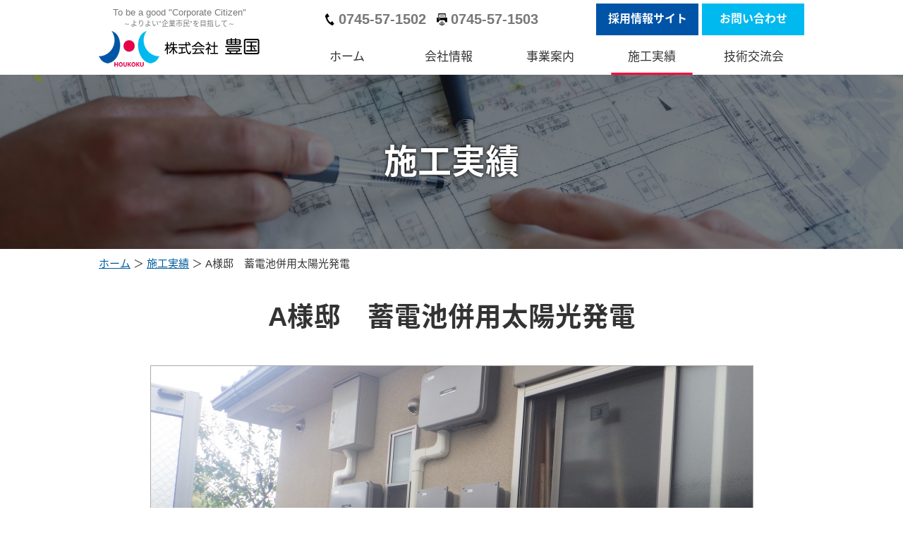

--- FILE ---
content_type: text/html; charset=UTF-8
request_url: https://www.houkoku.cc/works/2019
body_size: 3663
content:
<!doctype html>
<html lang="ja">
<head>
<meta name="viewport" content="width=1020">
<meta name="format-detection" content="telephone=no">
<meta charset="utf-8">
<meta name="keywords" content="鳶,職人,仮設足場,建築,土木,太陽光,施工管理,営業,奈良,大阪,滋賀,東京">
<meta name="description" content="A様邸　蓄電池併用太陽光発電 | 鳶(とび),仮設足場工事,建築工事,土木工事,太陽光発電なら豊国(ホウコク)へお任せください。関西圏(奈良,大阪,滋賀,京都,兵庫)">
<title>A様邸　蓄電池併用太陽光発電 | 株式会社豊国</title>
<link rel="stylesheet" type="text/css" media="all" href="https://www.houkoku.cc/cms/wp-content/themes/tmpl/style.css?1540967224">
<link rel="stylesheet" type="text/css" media="only screen and (max-width : 740px)" href="/cms/wp-content/themes/tmpl/sp.css">
<link rel="stylesheet" type="text/css" href="/cms/wp-content/themes/tmpl/slick/slick.css">
<link href="/cms/wp-content/themes/tmpl/img/admin/favicon.ico" rel="icon"  type="image/vnd.microsoft.icon">
<script src='https://www.houkoku.cc/cms/wp-includes/js/jquery/jquery.js?ver=1.12.4'></script>
<script src='https://www.houkoku.cc/cms/wp-includes/js/jquery/jquery-migrate.min.js?ver=1.4.1'></script>
<script src="/cms/wp-content/themes/tmpl/js/common.js"></script>
<script src="/cms/wp-content/themes/tmpl/js/setting.js"></script>
<script src="/cms/wp-content/themes/tmpl/sp.js"></script>
<!-- Google Tag Manager -->
<script>(function(w,d,s,l,i){w[l]=w[l]||[];w[l].push({'gtm.start':
new Date().getTime(),event:'gtm.js'});var f=d.getElementsByTagName(s)[0],
j=d.createElement(s),dl=l!='dataLayer'?'&l='+l:'';j.async=true;j.src=
'https://www.googletagmanager.com/gtm.js?id='+i+dl;f.parentNode.insertBefore(j,f);
})(window,document,'script','dataLayer','GTM-TZXV2FB');</script>
<!-- End Google Tag Manager -->
</head>

<body class="works">
<!-- Google Tag Manager (noscript) -->
<noscript><iframe src="https://www.googletagmanager.com/ns.html?id=GTM-TZXV2FB"
height="0" width="0" style="display:none;visibility:hidden"></iframe></noscript>
<!-- End Google Tag Manager (noscript) -->
<div id="wrap_header">
<div id="header">
<p id="sp_menu"><span>メニュー</span></p>
<div id="hlogo">
<p>To be a good &quot;Corporate Citizen&quot;<br><span>～よりよい&quot;企業市民&quot;を目指して～</span></p>
<p><a href="/"><img src="/cms/wp-content/themes/tmpl/img/header/hlogo.gif" alt="株式会社豊国"></a></p>
</div>

<div id="hinfo">
<div id="hcontact">
<ul>
<li>0745-57-1502</li>
<li>0745-57-1503</li>
</ul>
</div>
<div id="hnavi">
<ul>
<li><a href="http://recruit.houkoku.cc/" target="_blank"><span>採用情報サイト</span></a></li>
<li><a href="/contact"><span>お問い合わせ</span></a></li>
</ul>
</div>
</div>
<div id="gnavi">
<ul>
<li><a href="/">ホーム</a></li>
<li><a href="/company">会社情報</a>
<ul>
<li class="page_item page-item-35"><a href="https://www.houkoku.cc/company/greeting">ごあいさつ</a></li>
<li class="page_item page-item-106"><a href="https://www.houkoku.cc/company/reason">豊国が選ばれる理由</a></li>
<li class="page_item page-item-38"><a href="https://www.houkoku.cc/company/principles">社是・経営理念・コアバリュー</a></li>
<li class="page_item page-item-1061"><a href="https://www.houkoku.cc/company/houkokuspirit">HOUKOKUSPIRIT</a></li>
<li class="page_item page-item-1898"><a href="https://www.houkoku.cc/company/houkoku%e3%80%80manual-2">HOUKOKU MANUAL</a></li>
<li class="page_item page-item-1382 page_item_has_children"><a href="https://www.houkoku.cc/company/media">メディア掲載情報</a></li>
<li class="page_item page-item-1903 page_item_has_children"><a href="https://www.houkoku.cc/company/nintei">各種認定</a></li>
<li class="page_item page-item-42"><a href="https://www.houkoku.cc/company/profile">会社概要</a></li>
<li class="page_item page-item-40"><a href="https://www.houkoku.cc/company/history">沿革</a></li>
<li class="page_item page-item-44"><a href="https://www.houkoku.cc/company/qualification">資格・教育</a></li>
<li class="page_item page-item-46"><a href="https://www.houkoku.cc/company/office">営業所案内</a></li>
<li class="page_item page-item-2303 page_item_has_children"><a href="https://www.houkoku.cc/company/houkokunewspaper">NEWS PAPER</a></li>
</ul>
</li>
<li><a href="/business">事業案内</a>
<ul>
<li class="page_item page-item-52"><a href="https://www.houkoku.cc/business/building">建築事業</a></li>
<li class="page_item page-item-50"><a href="https://www.houkoku.cc/business/scaffold">仮設工事業</a></li>
<li class="page_item page-item-54"><a href="https://www.houkoku.cc/business/engineering">土木事業</a></li>
<li class="page_item page-item-58"><a href="https://www.houkoku.cc/business/structure">鋼構造物工事業</a></li>
<li class="page_item page-item-56"><a href="https://www.houkoku.cc/business/solar">太陽光システム事業</a></li>
<li class="page_item page-item-60"><a href="https://www.houkoku.cc/business/material">建設資材販売事業</a></li>
<li class="page_item page-item-62"><a href="https://www.houkoku.cc/business/exterior">外構・エクステリア事業</a></li>
</ul>
</li>
<li><a href="/works" class="active">施工実績</a></li>
<li><a href="/skills">技術交流会</a>
<ul>
<li class="page_item page-item-108"><a href="https://www.houkoku.cc/skills/skills_about">技術交流会とは</a></li>
<li class="page_item page-item-115"><a href="https://www.houkoku.cc/skills/skills_builder">建設業者の皆様へ</a></li>
<li class="page_item page-item-117"><a href="https://www.houkoku.cc/skills/skills_member">豊成会の皆様へ</a></li>
<li class="page_item page-item-119"><a href="https://www.houkoku.cc/skills/skills_future">技術交流会の予定</a></li>
<li class="page_item page-item-121"><a href="https://www.houkoku.cc/skills/skills_past">過去の技術交流会</a></li>
</ul>
</li>
</ul>
</div>


</div>
</div><div id="wrap_title" style="background-image:url(https://www.houkoku.cc/cms/wp-content/files_mf/1623025159_MG_0361.JPG);">
<div id="title">
<p class="ttl">施工実績</p>
</div>
</div>
<div id="wrap_pnavi">
<div id="pnavi">
<p><a href="https://www.houkoku.cc/">ホーム</a>&nbsp;＞&nbsp;<a href="https://www.houkoku.cc/works">施工実績</a>&nbsp;＞&nbsp;A様邸　蓄電池併用太陽光発電</p>
</div>
</div>
<div id="wrap_main">
<div id="main">
<div id="wrap_contents">
<div id="contents">
<p id="contents_top">ここから本文です。</p>
<div id="works">
<h1>A様邸　蓄電池併用太陽光発電</h1>
<div class="slide_main">
<ul>
<li><img src='https://www.houkoku.cc/cms/wp-content/files_mf/cache/th_7ad4137ec7d5cb6592c20d69c53b46cc_1694740921蓄電池設置写真２秋山邸）.JPG' alt="A様邸　蓄電池併用太陽光発電" class="magic_fields"  /></li>
<li><img src='https://www.houkoku.cc/cms/wp-content/files_mf/cache/th_7ad4137ec7d5cb6592c20d69c53b46cc_1694740929秋山邸４.JPG' alt="A様邸　蓄電池併用太陽光発電" class="magic_fields"  /></li>
</ul>
</div>

<div class="slide_navi">
<ul class="float_clear">
<li><img src='https://www.houkoku.cc/cms/wp-content/files_mf/cache/th_2ae6bca0c8004410f7687943216be2e4_1694740921蓄電池設置写真２秋山邸）.JPG' alt="A様邸　蓄電池併用太陽光発電" class="magic_fields"  /></li>
<li><img src='https://www.houkoku.cc/cms/wp-content/files_mf/cache/th_2ae6bca0c8004410f7687943216be2e4_1694740929秋山邸４.JPG' alt="A様邸　蓄電池併用太陽光発電" class="magic_fields"  /></li>
</ul>
</div>


<table class="works_data">
<tbody>
<tr>
<th>場所</th>
<td>京都府京都市</td>
</tr>
<tr>
<th>竣工年月日</th>
<td>2022年9月</td>
</tr>
<tr>
<th>仕様</th>
<td>13kw蓄電池</td>
</tr>
<tr>
<th>担当部署</th>
<td>建築部</td>
</tr>
</tbody>
</table>

<p class="backblog"><a href="/works">施工事例一覧</a></p>
</div>
<script src="/cms/wp-content/themes/tmpl/js/works.js"></script>
</div>
</div>
</div>
</div>
<script src="/cms/wp-content/themes/tmpl/slick/slick.min.js"></script>
<script src="/cms/wp-content/themes/tmpl/js/top.js"></script>

<div id="wrap_footer_contact" style="background-image:url(https://www.houkoku.cc/cms/wp-content/files_mf/1540283307contact.jpg);">
<div id="footer_contact">
<div class="title">
<h2>お問い合わせ</h2>
</div>
<div id="fcontact">
<p class="lead">お気軽にお問い合わせください。</p>
<div id="fnumber">
<p>0745-57-1502</p>
<p>0745-57-1503</p>
</div>
<p class="link"><a href="/contact" class="link_button">メールにてお問い合わせ</a></p>
</div>
</div>
</div>

<div id="wrap_footer_recruit">
<div id="footer_recruit">
<div class="title">
<h2>採用情報サイト</h2>
</div>
<p class="link"><a href="http://recruit.houkoku.cc/" target="_blank" class="link_button">External link</a></p>
<p class="sp_only"><a href="http://recruit.houkoku.cc/" target="_blank">採用情報サイト</a></p>
</div>
</div>

<div id="wrap_footer_linkbanner">
<div id="footer_linkbanner">
<ul>
<li><a href="https://job.rikunabi.com/2026/company/r442002085/" target="_blank"><img src='https://www.houkoku.cc/cms/wp-content/files_mf/cache/th_a60a9b3119a84d8d496110ac3e71cf03_1738043441w160_entry4.gif' alt="" class="magic_fields"  /></a></li><li><a href="https://www.tiktok.com/@1989_houkoku?_t=8s0nMtgfCcs&_r=1" target="_blank"><img src='https://www.houkoku.cc/cms/wp-content/files_mf/cache/th_a60a9b3119a84d8d496110ac3e71cf03_1733719100TikTokSocialIconRoundedSquareMonoWhite.png' alt="" class="magic_fields"  /></a></li><li><a href="https://www.instagram.com/1989_houkoku/profilecard/?igsh=bHIyNmtyMGluZGNz" target="_blank"><img src='https://www.houkoku.cc/cms/wp-content/files_mf/cache/th_a60a9b3119a84d8d496110ac3e71cf03_1733719021新規MicrosoftPowerPointプレゼンテーション.jpg' alt="" class="magic_fields"  /></a></li><li><a href="https://twitter.com/houkoku1989?s=11&t=CQd2Bo6njV4nxROW6-XlOg" target="_blank"><img src='https://www.houkoku.cc/cms/wp-content/files_mf/cache/th_a60a9b3119a84d8d496110ac3e71cf03_1703817363新規MicrosoftPowerPointプレゼンテーション421.jpg' alt="" class="magic_fields"  /></a></li><li><a href="https://www.youtube.com/channel/UCq9vgBfIXcWcDX_5_1iZo9w" target="_blank"><img src='https://www.houkoku.cc/cms/wp-content/files_mf/cache/th_a60a9b3119a84d8d496110ac3e71cf03_1703817348新規MicrosoftPowerPointプレゼンテーション422.jpg' alt="" class="magic_fields"  /></a></li></ul>
</div>
</div>

<div id="wrap_footer">
<div id="footer">
<div class="left">
<p><img src="/cms/wp-content/themes/tmpl/img/header/hlogo.gif" alt="株式会社豊国"></p>
</div>
<div class="right">
<p>鳶（とび）/仮設足場工事/建築工事/土木工事/太陽光発電なら豊国へ</p>
<p>〒636-0053　奈良県北葛城郡河合町池部2-7-5<br>
TEL 0745-57-1502（代表）　FAX 0745-57-1503</p>
</div>
</div>
</div>

<div id="wrap_fnavi">
<div id="fnavi">
<ul>
<li><a href="/">ホーム</a></li>
<li><a href="/privacy">個人情報保護方針</a></li>
<li><a href="/sitemap">サイトマップ</a></li>
</ul>
<p class="copy">Copyright&copy;HOUKOKU CO.,LTD. All Rights Reserved.</p>
</div>
</div>
<p id="pagetop"><a href="#wrap_header"><img src="/cms/wp-content/themes/tmpl/img/footer/pagetop.png" alt="このページの先頭へ"></a></p>

</body>
</html>



--- FILE ---
content_type: text/css
request_url: https://www.houkoku.cc/cms/wp-content/themes/tmpl/style.css?1540967224
body_size: 6793
content:
@charset "utf-8";
/*
Theme Name: aipricom
Author: aipricom
*/

/* ==================================================
reset
================================================== */
@import url(//fonts.googleapis.com/earlyaccess/notosansjapanese.css);
body {
	margin: 0;
	padding: 0;
	font-size: 93.8%;
	line-height: 1.5;
	background-color: #FFFFFF;
	color: #333333;
}
h1,
h2,
h3,
h4,
h5,
h6,
p,
ul,
ol,
li,
dl,
dt,
dd,
blockquote,
form,
input {
	margin: 0;
	padding: 0;
}
img {
	border: none;
	vertical-align: top;
}
li,
dt,
dd {
	line-height: 1.5;
}
table {
	font-size: 100%;
	line-height: 1.5;
	border-collapse: collapse;
	border-spacing: 0;
}
form,
input,
select {
	font-size: 100%;
}
a {
	outline: none;
	text-decoration: underline;
}
a:link,
a:visited {
	color: #005D9F;
	background-color: transparent;
}
a:hover,
a:active {
	background-color: transparent;
	text-decoration: none;
}
.sp_only {
	display: none;
}
body,
#contents input[type="submit"],
#contents input[type="button"],
#contents input[type="text"],
#contents textarea,
#contents select,
body.mceContentBody {
	font-family: -apple-system, BlinkMacSystemFont, "Helvetica Neue", Arial, "Noto Sans Japanese", "ヒラギノ角ゴ ProN", Hiragino Kaku Gothic ProN, "メイリオ", Meiryo, sans-serif;
}
/* ==================================================
layout
================================================== */
#wrap_header,
#wrap_title,
#wrap_pnavi,
#wrap_main,
#wrap_top_link,
#wrap_top_main,
#wrap_top_reason,
#wrap_top_business,
#wrap_top_works,
#wrap_top_skills,
#wrap_top_news,
#wrap_footer_contact,
#wrap_footer_recruit,
#wrap_footer_linkbanner,
#wrap_fnavi,
#wrap_footer {
	width: 100%;
	min-width: 1080px;
	clear: both;
}
#header,
#title,
#pnavi,
#main,
#top_link,
#top_main,
#top_reason,
#top_business,
#top_works,
#top_skills,
#top_news,
#footer_contact,
#footer_recruit,
#footer_linkbanner,
#fnavi,
#footer {
	width: 1000px;
	margin: 0 auto;
}
/* ==================================================
header
================================================== */
#header {
	display: table;
}
#hlogo {
	padding-top: 10px;
	width: 228px;
	padding-right: 52px;
	display: table-cell;
	vertical-align: top;
}
#hlogo h1,
#hlogo p {
	font-size: 86.6%;
	text-align: center;
	line-height: 1.2;
}
#hlogo p span {
	font-size: 76.9%;
}
#hlogo p:first-child {
	margin-bottom: 4px;
	color: #777777;
}
#hinfo {
	margin: 5px 0;
	display: table;
}
#hcontact {
	width: 385px;
	padding: 0 0 0 40px;
	display: table-cell;
	vertical-align: middle;
}
#hcontact ul {
	list-style: none;
	list-style-image: none;
	display: table-cell;
}
#hcontact ul li {
	display: table-cell;
}
#hcontact ul li:first-child {
	padding: 0 15px 0 20px;
	background: url(img/header/tel.gif) no-repeat left center;
	font-weight: bold;
	font-size: 130%;
	font-family:"ヒラギノ角ゴ Pro W3", "Hiragino Kaku Gothic Pro", "メイリオ", Meiryo, Osaka, "ＭＳ Ｐゴシック", "MS PGothic", sans-serif;
	color: #777777;
}
#hcontact ul li:last-child {
	padding: 0 0 0 20px;
	background: url(img/header/fax.gif) no-repeat left center;
	font-weight: bold;
	font-size: 130%;
	font-family:"ヒラギノ角ゴ Pro W3", "Hiragino Kaku Gothic Pro", "メイリオ", Meiryo, Osaka, "ＭＳ Ｐゴシック", "MS PGothic", sans-serif;
	color: #777777;
}
#hnavi {
	width: 295px;
	display: table-cell;
	vertical-align: top;
}
#hnavi ul {
	list-style: none;
	list-style-image: none;
	display: table;
}
#hnavi li {
	text-align: center;
	display: table-cell;
	vertical-align: middle;
}
#hnavi li a {
	display: table;
	width: 145px;
	height: 45px;
	color: #ffffff;
	font-weight: bold;
	font-size: 106.7%;
	text-decoration: none;
	transition-duration: 0.3s;
	background-color: #4C74BA;
}
#hnavi li:first-child a {
	background-color: #0054A7;
	margin-right: 5px;
}
#hnavi li:last-child a {
	background-color: #00B9EF;
}
#hnavi li a span {
	display: table-cell;
	vertical-align: middle;
}
#hnavi li a:hover {
	opacity: 0.6;
}
#sp_menu {
	display: none;
}
/* ==================================================
gnavi
================================================== */
#gnavi ul {
	width: 100%;
	display: table;
	list-style: none;
}
#gnavi li {
	min-width: 100px;
	display: table-cell;
	text-align: center;
	vertical-align: middle;
	position:relative;
}
#gnavi li a {
	display: block;
	position: relative;
	padding: 13px 0;
	text-decoration: none;
	color: #333333;
	font-size: 113.3%;
	transition-duration: 0.3s;
}
#gnavi li a::after {
	content: "";
	position: absolute;
	width: 100%;
	height: 3px;
	background: #ff063c;
	left: 0;
	bottom: 0;
	transform: scaleX(0);
	transition: 0.3s;
}
#gnavi li a.active::after,
#gnavi li a:hover::after {
	content: "";
	position: absolute;
	width: 100%;
	height: 3px;
	background-color: #ff063c;
	left: 0;
	bottom: 0;
	transform: scaleX(0.8);
}

#gnavi li ul {
	position: absolute;
	display: block;
	width: 150%;
	left:-25%;
	overflow: hidden;
	z-index: 10;
}
#gnavi li ul li {
	display: block;
	width: 100%;
	height: 0;
	opacity: 0;
	transition: all 0.3s;
}
#gnavi li ul li a {
	padding: 1em 10px;
	color: #fff;
	line-height: 1.5;
}
#gnavi li:hover ul li {
	height: 3.8em;
	opacity: 1;
	background-color: rgba(0,78,161,0.7);
}
#gnavi li ul li a:hover {
	background-color: rgba(0,78,161,0.5);
}
#gnavi li ul li a:hover::after {
	content:none;
}
/* ==================================================
title
================================================== */
#wrap_title {
	background-color: #555555;
	background-size: cover;
	background-repeat: no-repeat;
	background-position: center center;
	position: relative;
	animation-duration: 1s;
	animation-name: fadeIn;
}
#wrap_title::before {
	content: "";
	position: absolute;
	top: 0;
	left: 0;
	display: block;
	width: 100%;
	height: 100%;
	background-color: rgba(0,0,0,0.5);
	z-index: 1;
}
#title {
	position: relative;
	z-index: 2;
}
#title h1,
#title p.ttl {
	margin: 0;
	padding: 95px 0;
	font-size: 320%;
	font-weight: bold;
	color: #ffffff;
	line-height: 1.2;
	text-align: center;
	text-shadow: 0px 0px 5px #000000;
}
/* ==================================================
pnavi
================================================== */
#wrap_pnavi {
	padding: 10px 0;
}
/* ==================================================
main
================================================== */
#wrap_main {
	padding-bottom: 50px;
}
/* ==================================================
footer
================================================== */
/* footer_contact
--------------------------- */
#wrap_footer_contact {
	position: relative;
	background-attachment: fixed;
	background-size: cover;
	padding: 40px 0;
}
#wrap_footer_contact::before {
	content: "";
	position: absolute;
	top: 0;
	left: 0;
	display: block;
	width: 100%;
	height: 100%;
	background-color: rgba(0,0,0,0.8);
	z-index: 1;
}
#top_skills {
	position: relative;
	z-index: 2;
}




#footer_contact {
	position: relative;
	z-index: 2;
	display: table;
	color: #ffffff;
}
#footer_contact .title {
	display: table-cell;
	vertical-align: top;
	width: 364px;
}
#footer_contact h2 {
	clear: both;
	display: inline-block;
	position: relative;
	margin: 0;
	padding: 0 0 10px;
	line-height: 1.3;
	font-size: 280%;
	font-weight: bold;
}
#footer_contact h2::before {
	content: 'contact';
	display: block;
	font-weight: normal;
	font-size: 60%;
	color: #4C74BA;
}
#footer_contact h2::after {
	content: "";
	position: absolute;
	width: 150px;
	height: 5px;
	left: 0;
	bottom: 0;
	background-color: #4C74BA;
}
#footer_contact .lead {
	font-size: 133.3%;
	font-weight: bold;
	padding-bottom: 0.4em;
	margin-bottom: 0.8em;
	border-bottom: 1px solid #ffffff;
}
#footer_contact #fcontact {
	display: table-cell;
}
#footer_contact #fnumber {
	display: table-cell;
	width: 298px;
	vertical-align: middle;
}
#footer_contact #fnumber p:first-child {
	padding: 0 0 0 30px;
	background: url(img/footer/tel.png) no-repeat left center;
	font-weight: bold;
	font-size: 153.3%;
	font-family:"ヒラギノ角ゴ Pro W3", "Hiragino Kaku Gothic Pro", "メイリオ", Meiryo, Osaka, "ＭＳ Ｐゴシック", "MS PGothic", sans-serif;
}
#footer_contact #fnumber p:last-child {
	padding: 0 0 0 30px;
	background: url(img/footer/fax.png) no-repeat left center;
	font-weight: bold;
	font-size: 153.3%;
	font-family:"ヒラギノ角ゴ Pro W3", "Hiragino Kaku Gothic Pro", "メイリオ", Meiryo, Osaka, "ＭＳ Ｐゴシック", "MS PGothic", sans-serif;
}
#footer_contact .link {
	display: table-cell;
	width: 338px;
	vertical-align: middle;
}
#footer_contact .link a {
	display: inline-block;
	background: #4C74BA url(img/contents/link_button_icon.gif) no-repeat right center;
	margin: 0;
	padding: 15px 80px 15px 60px;
	color: #FFFFFF;
	font-size: 120%;
	font-weight: bold;
	text-decoration: none;
	transition-duration: 0.3s;
}
#footer_contact .link a:hover {
	opacity: 0.6;
}
/* footer_recruit
--------------------------- */
#wrap_footer_recruit {
	background: url(img/footer/recruit_bg.jpg) no-repeat center top;
	background-size: cover;
}
#footer_recruit {
	min-height: 230px;
	padding: 70px 0;
	text-align: center;
}
#footer_recruit .title h2{
	clear: both;
	display: inline-block;
	position: relative;
	margin: 0 0 0.4em;
	padding: 0 0 10px;
	line-height: 1.3;
	color: #333333;
	font-size: 333.3%;
	font-weight: bold;
	text-shadow: 0 0 10px #ffffff;
}	
#footer_recruit .title h2::before {
	content: 'recruit';
	display: block;
	font-weight: normal;
	font-size: 60%;
	color: #4C74BA;
}
#footer_recruit .title h2::after {
	content: "";
	position: absolute;
	width: 150px;
	height: 5px;
	left: 0;
	bottom: 0;
	right: 0;
	margin: auto;
	background-color: #4C74BA;
}
#footer_recruit .link_button {
	display: inline-block;
	background: #4C74BA url(img/contents/link_button_icon.gif) no-repeat right center;
	margin: 1em 0;
	padding: 15px 80px 15px 60px;
	color: #FFFFFF;
	font-size: 120%;
	font-weight: bold;
	text-decoration: none;
	transition-duration: 0.3s;
}
#footer_recruit .link_button:hover {
	opacity: 0.6;
}
/* footer_linkbanner
--------------------------- */
#wrap_footer_linkbanner {
	background-color: #4C74BA;
}
#footer_linkbanner {
	padding: 15px 0 15px;
}
#footer_linkbanner ul {
	list-style: none;
	list-style-image: none;
	text-align: center;
}
#footer_linkbanner ul li {
	display: inline-block;
	margin: 5px 10px;
}
#footer_linkbanner ul li img {
	transition-duration: 0.3s;
	max-width: 980px;
}
#footer_linkbanner ul li img:hover {
	opacity: 0.6;
}
/* footer
--------------------------- */
#wrap_footer {
	padding: 30px 0;
}
#footer {
	display: table;
}
#footer .left {
	display: table-cell;
	vertical-align: middle;
	width: 47%;
}
#footer .right {
	display: table-cell;
	vertical-align: middle;
	width: 53%;
}
#footer .right p:first-child {
	margin-bottom: 1em;
}
/* fnavi
--------------------------- */
#wrap_fnavi {
	background-color: #333333;
	padding: 20px 0;
}
#fnavi {
	display: table;
}
#fnavi ul {
	display: table-cell;
	list-style: none;
	list-style-image: none;
}
#fnavi li {
	margin: 0 20px;
	display: inline-block;
}
#fnavi li a {
	background: url(img/contents/link_button_icon2.gif) no-repeat left center;
	padding: 0 0 0 30px;
	color: #ffffff;
	text-decoration: none;
	transition-duration: 0.3s;
}
#fnavi li a:hover {
	text-decoration: none;
	color: #4C74BA;
}
#fnavi .copy {
	display: table-cell;
	color: #ffffff;
	text-align: right;
}
/* pagetop
--------------------------- */
#pagetop {
	position: fixed;
	bottom: 0;
	right: 0;
	z-index: 10;
}
#pagetop a {
	display: block;
	width: 56px;
	height: 56px;
	padding: 20px 0 0;
	box-sizing: border-box;
	background-color: #888;
	border: #fff 2px solid;
	border-radius: 28px;
	text-align: center;
	opacity: 0.6;
	transition-duration: 0.3s;
}
#pagetop a:hover {
	opacity: 1;
}
/* ==================================================
contents
================================================== */
#wrap_contents {
	margin: 0;
	padding: 0;
}
#contents {
	width: 1000px;
	overflow: hidden;
}
#contents a[target="_blank"]::after {
	margin: 0 5px;
	content: url(img/admin/exlink.png);
	vertical-align: middle;
	line-height: 0.1;
}
#top_news a.icon_link::after,
#contents a.icon_link::after {
	margin: 0 5px;
	content: url(img/admin/link.png);
	vertical-align: middle;
	line-height: 0.1;
}
#top_news a.icon_pdf::after,
#contents a.icon_pdf::after,
#contents a[href$=".pdf"]::after {
	margin: 0 5px;
	content: url(img/admin/pdf.png);
	vertical-align: middle;
	line-height: 0.1;
}
#contents a[href$=".xlsx"]::after,
#contents a[href$=".xls"]::after {
	margin: 0 5px;
	content: url(img/admin/xls.png);
	vertical-align: middle;
	line-height: 0.1;
}
#contents a[href$=".docx"]::after,
#contents a[href$=".doc"]::after {
	margin: 0 5px;
	content: url(img/admin/doc.png);
	vertical-align: middle;
	line-height: 0.1;
}
#contents img {
	max-width: 1000px;
}
#contents iframe {
	border: none;
}
#contents #contents_top {
	margin-bottom: 30px;
	font-size: 0.1%;
	line-height: 0.1;
	text-indent: -9999px;
}
#contents p {
	margin-bottom: 0.8em;
}
#contents h1 {
	clear: both;
	margin: 0 0 1.2em;
	padding: 0;
	line-height: 1.3;
	font-size: 250%;
	font-weight: bold;
}
#contents p.update {
	margin-bottom: 0.4em;
	color: #888888;
}
#contents h2 {
	clear: both;
	margin: 1.5em 0 0.8em;
	padding: 0 0 0.2em;
	border-bottom: #0054A7 3px solid;
	line-height: 1.3;
	font-size: 200%;
	font-weight: bold;
}
#contents h3 {
	clear: both;
	margin: 1.5em 0 0.8em;
	line-height: 1.3;
	font-size: 160%;
	font-weight: bold;
	background-color: #D1E4FF;
	padding: 10px;
}
#contents h4 {
	margin: 1.5em 0 0.8em;
	font-size: 140%;
	font-weight: bold;
}
#contents h2.img,
#contents h3.img,
#contents h4.img {
	padding: 0;
	background: none;
	border: none;
}
#contents ul {
	margin: 0 0 0.8em 1.5em;
	list-style: none;
	list-style-image: url(img/contents/list_icon.gif);
}
#contents ol {
	margin: 0 0 0.8em 1.5em;
	list-style-image: none;
}
#contents ul li,
#contents ol li {
	margin: 0.4em 0;
}
#contents ul ul,
#contents ol ol {
	margin: 0 0 0 1em;
}
#contents ol ol,
#contents ol ol ol {
	margin: 0;
	list-style: none;
	counter-reset: cnt;
}
#contents ol ol li,
#contents ol ol ol li {
	counter-increment: cnt;
	padding-left: 1.5em;
	position: relative;
}
#contents ol ol li:before {
	position: absolute;
	display: block;
	left: 0;
	top: 3px;
	content: "(" counter(cnt) ") ";
	line-height: 1;
}
#contents ol ol ol li:before {
	position: absolute;
	width: 1.2em;
	height: 1.2em;
	left: 3px;
	top: 4px;
	content: counter(cnt);
	border: #211613 1px solid;
	border-radius: 50%;
	font-size: 70%;
	text-align: center;
	line-height: 1.2;
}
#contents input[type="submit"],
#contents input[type="button"] {
	margin: 0 5px;
	padding: 10px 100px;
	border-style: none;
	background-color: #888888;
	color: #FFFFFF;
	border-radius: 3px;
	cursor: pointer;
	-webkit-appearance: none;
}
#contents input[type="submit"]:hover,
#contents input[type="button"]:hover {
	background-color: #555555;
}
#contents input[type="text"],
#contents textarea,
#contents select {
	font-size: 100%;
	border: #ccc 1px solid;
	padding: 5px;
	box-sizing: border-box;
}
/* table
--------------------------- */
#contents table {
	margin: 1.5em 0;
}
#contents table th,
#contents table td,
#contents table.layout_table td table th,
#contents table.layout_table td table td {
	padding: 15px 20px;
	border: 1px solid #777777;
	vertical-align: top;
}
#contents table th,
#contents table.layout_table td table th {
	background-color: #444444;
	color: #ffffff;
	text-align: left;
	font-weight: normal;
}
#contents table.layout_table td table {
	margin-top: 0;
}
#contents table p,
#contents table ul,
#contents table ol,
#contents table ul li,
#contents table ol li {
	margin-top: 0;
	margin-bottom: 0;
}
#contents table.layout_table > tbody > tr > td > p,
#contents table.layout_table > tbody > tr > td > ul,
#contents table.layout_table > tbody > tr > td > ol {
	margin-bottom: 0.8em;
}
#contents table.layout_table > tbody > tr > td > ul li,
#contents table.layout_table > tbody > tr > td > ol li {
	margin-top: 0.4em;
	margin-bottom: 0.4em;
}
/* form_table
--------------------------- */
#contents table.form_table {
	width: 100%;
}
#contents table.form_table th {
	width: 30%;
}
#contents table.form_table th span {
	font-weight: normal;
}
#contents table.form_table textarea {
	width: 90%;
}
#contents table.form_table input[type="checkbox"],
#contents table.form_table input[type="radio"] {
	margin-right: 5px;
}
#contents table.form_table label {
	margin-right: 30px;
}
/* form_btn
--------------------------- */
#contents .form_btn {
	margin: 30px 0;
	text-align: center;
}
/* link_button
--------------------------- */
.top .link_button,
#contents .link_button {
	display: inline-block;
	background: #4C74BA url(img/contents/link_button_icon.gif) no-repeat right center;
	margin: 1em 0;
	padding: 15px 80px 15px 60px;
	color: #FFFFFF;
	font-size: 120%;
	font-weight: bold;
	text-decoration: none;
	transition-duration: 0.3s;
}
.top .link_button:hover,
#contents .link_button:hover {
	opacity: 0.6;
}
/* backblog
--------------------------- */
#contents .backblog {
	clear: both;
	margin: 50px 0 0;
	padding: 20px 0;
	border-top: #CCCCCC 1px solid;
	text-align: center;
}
#contents .backblog a {
	display: inline-block;
	text-decoration: none;
	background-color: #888888;
	color: #FFFFFF;
	margin: 0 5px;
	padding: 5px 20px;
	border-radius: 3px;
}
#contents .backblog a:hover {
	background-color: #555555;
}
/* archive_list
--------------------------- */
#contents ul.archive_list {
	margin: 20px 0;
	list-style-image: none;
	list-style: none;
}
#contents ul.archive_list li {
	display: table;
	width: 100%;
	margin: 0;
	padding: 15px 0;
	border-bottom: 1px dotted #4C74BA;
}
#contents ul.archive_list li p.date {
	display: table-cell;
	width: 1%;
	padding: 0 20px 0 0;
	vertical-align: top;
	white-space: nowrap;
	color: #4C74BA;
}
#contents ul.archive_list li p.ttl {
	display: table-cell;
	vertical-align: top;
}
#contents ul.archive_list li p.ttl a {
	color: #333333;
}
/* link_list
--------------------------- */
#contents ul.link_list,
#contents ul.link_list ul {
	margin: 0;
	list-style-image: none;
	list-style: none;
}
#contents ul.link_list li {
	padding-left: 20px;
}
#contents ul.link_list li a {
	padding: 0 0 0 15px;
	position: relative;
}
#contents ul.link_list li a::before {
	display: block;
	content: "";
	position: absolute;
	top: 50%;
	left: 0;
	width: 4px;
	height: 4px;
	margin: -3px 0 0 0;
	border-top: solid 2px #aaa;
	border-right: solid 2px #aaa;
	-webkit-transform: rotate(45deg);
	transform: rotate(45deg);
}
/* menu_list
--------------------------- */
#contents ul.menu_list {
	list-style: none;
	list-style-image: none;
	margin: 0;
}
#contents ul.menu_list li {
	display: inline-block;
	width: 320px;
	margin: 0 20px 20px 0;
	vertical-align: top;
}
#contents ul.menu_list li:nth-child(3n) {
	margin: 0 0 20px 0;
}

#contents ul.menu_list li a {
	display: block;
	border: 1px solid #777777;
	padding: 19px;
	text-decoration: none;
	color: #333333;
	transition-duration: 0.6s;
	background-color: #ffffff;
}
#contents ul.menu_list li a:hover {
	background: #e8e8e8;
}
#contents ul.menu_list li a .ttl {
	font-size: 120%;
	font-weight: bold;
	margin: 2px 0 19px;
	padding-bottom: 4px;
	border-bottom: 1px solid #777777;
}
#contents ul.menu_list li a .desc {
	transition-duration: 0.3s;
	margin-bottom: 0;
}
#contents ul.menu_list li a .img {
	width: 280px;
	height: 160px;
	background-color: #cccccc;
	margin: 19px 0;
	transition-duration: 0.3s;
}
#contents ul.menu_list li a:hover .img {
	opacity: 0.6;
}
#contents ul.menu_list li a .more {
	padding: 4px 8px;
	margin: 19px 0 0;
	border: 1px solid #777777;
	font-weight: bold;
	text-align: center;
	transition-duration: 0.3s;
}
#contents ul.menu_list li a:hover .more {
	border: 1px solid #333333;
	background: #333333;
	color: #ffffff;
}
/* cat_list
--------------------------- */
#contents ul.cat_list {
	margin: 0;
	list-style: none;
	list-style-image: none;
	font-size: 0;
}
#contents ul.cat_list li {
	display: inline-block;
	margin: 0 4px 4px 0;
	font-size: 0.938rem;
}
#contents ul.cat_list li a {
	display: block;
	background-color: #444444;
	color: #ffffff;
	font-weight: bold;
	padding: 6px 15px;
	border-radius: 5px;
	text-decoration: none;
	transition-duration: 0.3s;
}
#contents ul.cat_list li.current-cat a,
#contents ul.cat_list li a:hover {
	background-color: #777777;
}
/* works_box
--------------------------- */
#contents ul.works_box {
	margin: 0;
	padding: 22px;
	list-style: none;
	list-style-image: none;
	background-color: #ffffff;
	border: 1px solid #777777;
}
#contents ul.works_box li {
	display: inline-block;
	vertical-align: top;
	width: 222px;
	margin: 0 22px 22px 0;
}
#contents ul.works_box li:nth-child(4n) {
	margin-right: 0;
}
#contents ul.works_box li a {
	display: block;
}
#contents ul.works_box li a .img {
	border: 1px solid #777777;
	margin-bottom: 0.6em;
	transition-duration: 0.3s;
}
#contents ul.works_box li a:hover .img {
	opacity: 0.6;
}
#contents ul.works_box li a .cat {
	margin-bottom: 0.4em;
}
#contents ul.works_box li a .cat span {
	display: inline-block;
	font-size: 80%;
	padding: 1px 4px;
	border-radius: 3px;
	background: #333333;
	color: #ffffff;
}
#contents ul.works_box li a:link .cat span {
	text-decoration: none;
}
#contents ul.works_box li a .ttl {
	margin-bottom: 0;
}
/* works
--------------------------- */
#works h1 {
	text-align: center;
}
#works .slide_main {
	width: 100%;
	height: 482px;
	overflow: hidden;
	margin-bottom: 20px;
	position: relative;
}
#works .slide_main ul {
	margin: 0;
	list-style: none;
}
#works .slide_main ul li {
	width: 100%;
	margin: 0;
	text-align: center;
}
#works .slide_main ul li img {
	width: auto;
	height: 480px;
	border: 1px solid #aaaaaa;
}
#works .slide_navi {
	margin-bottom: 30px;
}
#works .slide_navi ul {
	margin: 0;
	list-style: none;
	text-align: center;
}
#works .slide_navi ul li {
	margin: 3px;
	display: inline-block;
	background-color: #000;
}
#works .slide_navi ul li img {
	vertical-align: top;
	cursor: pointer;
	transition-duration: 0.3s;
}
#works .slide_navi ul li img:hover {
	opacity: 0.7;
}
#works .works_data {
	width: 100%;
}
#works .works_data th {
	width: 25%;
}
/* skills_future
--------------------------- */
#skills_future .skills_future_data {
	width: 100%;
}
#skills_future .skills_future_data th {
	width: 25%;
}
/* skills_past
--------------------------- */
#contents ul.skills_future_list {
	list-style-image: none;
	list-style: none;
	margin: 0;
	font-size: 0;
}
#contents ul.skills_future_list li {
	font-size: 0.938rem;
	background-color: #E5EDF5;
	margin: 0 0 10px;
	padding: 17px 20px;
}
#contents ul.skills_future_list .ttl {
	font-size: 120%;
	font-weight: bold;
	margin-bottom: 0.4em;
}
#contents ul.skills_future_list .date,
#contents ul.skills_future_list .host,
#contents ul.skills_future_list .time,
#contents ul.skills_future_list .other {
	margin-bottom: 0;
}
/* skills_past
--------------------------- */
#contents ul.skills_past_list {
	list-style-image: none;
	list-style: none;
	font-size: 0;
}
#contents ul.skills_past_list li {
	display: inline-block;
	width: 33.3%;
	margin: 0;
	padding: 0;
	font-size: 0.938rem;
	vertical-align: top;
}
#contents ul.skills_past_list li p.ttl {
	margin: 10px;
}
#contents ul.skills_past_list li p.ttl a {
	display: block;
	position: relative;
	color: #333333;
	padding: 15px 40px 15px 10px;
	background: #eeeeee url(img/contents/link_button_icon2.gif) no-repeat right center;
	border: 1px solid #aaaaaa;
	text-decoration: none;
	text-align: center;
	transition: 0.3s;
}
#contents ul.skills_past_list li p.ttl a:hover {
	opacity: 0.6;
}
#contents ul.skills_past_list li p.ttl a::after {
	content: "";
	position: absolute;
	width: 100%;
	height: 5px;
	background-color: #4C74BA;
	left: 0;
	bottom: 0;
	transform: scaleX(0);
	transition: 0.3s;
}
#contents ul.skills_past_list li p.ttl a:hover::after {
	content: "";
	position: absolute;
	width: 100%;
	height: 5px;
	background-color: #4C74BA;
	left: 0;
	bottom: 0;
	transform: scaleX(0.8);
}

/* ==================================================
style class
================================================== */
/* layout_table
--------------------------- */
#contents table.layout_table {
	width: 100%;
	margin: 0;
}
#contents table.layout_table > tbody > tr > td {
	padding: 0 0 10px;
	background: none;
	border: none;
}
#contents table.layout_table > tbody > tr > td:first-child {
	padding-right: 20px;
}
#contents table.layout_table > tbody > tr > td:last-child {
	padding-left: 20px;
}
#contents table.layout_table td h2:first-child,
#contents table.layout_table td h3:first-child {
	margin-top: 0;
}
/* border_box
--------------------------- */
#contents .border_box {
	clear: both;
	margin: 1.5em 0;
	padding: 20px 40px;
	border: #00B9EF 3px solid;
}
/* fill_box
--------------------------- */
#contents .fill_box {
	clear: both;
	margin: 1.5em 0;
	padding: 20px 40px;
	border: #00B9EF 3px solid;
	background-color: #D1E4FF;
}
/* side_img
--------------------------- */
#contents .side_img {
	margin: 2em 0;
}
#contents .side_img img {
	width: 33.3%;
	height: auto;
	border-top: 2px solid #ffffff;
	border-bottom: 2px solid #ffffff;
}
/* img_pict
--------------------------- */
#contents img.img_pict {
	border: 8px solid #ffffff;
	box-shadow: 3px 3px 7px rgba(0, 0, 0, 0.5);
	margin-right: 7px;
}
/* font_mincho
--------------------------- */
#contents .font_mincho {
	font-family: "游明朝", YuMincho, "ヒラギノ明朝 ProN", "Hiragino Mincho ProN", "HG明朝E", serif;
}
/* ==================================================
top
================================================== */
.top h2 {
	clear: both;
	display: inline-block;
	position: relative;
	margin: 1.5em 0 0.8em;
	padding: 0 0 10px;
	line-height: 1.3;
	font-size: 333.3%;
	font-weight: bold;
}
.top h2::before {
	content: none;
	display: block;
	font-weight: normal;
	font-size: 60%;
	color: #4C74BA;
}
.top h2::after {
	content: "";
	position: absolute;
	width: 150px;
	height: 5px;
	left: 0;
	bottom: 0;
	background-color: #4C74BA;
}
/* top_slide
--------------------------- */
#top_slide {
	position: relative;
	min-width: 1020px;
}
#top_slide ul {
	margin: 0;
	list-style: none;
}
#top_slide ul li {
	opacity: 0;

}
#top_slide ul li img {
	width: 100%;
	height: auto;
}
#top_slide ul li .img {
	position: relative;
	z-index: 1;
}
#top_slide ul li .txt {
	position: absolute;
	z-index: 2;
	bottom: 30px;
	left: 20px;
	color: #ffffff;
	font-size: 204%;
	font-weight: bold;
	font-family: "游明朝", YuMincho, "ヒラギノ明朝 ProN", "Hiragino Mincho ProN", "HG明朝E", serif;
	text-shadow: 0 0 10px #000000;
}
@media (min-width: 1020px) {
	#top_slide ul li .txt {
		font-size: 3vw;
	}
}
/* top_link
--------------------------- */
#wrap_top_link {
	margin: 50px 0;
}
#top_link p {
	text-align: center;
}
#top_link img {
	max-width: 100%;
	transition-duration: 0.3s;
}
#top_link img:hover {
	opacity: 0.6;
}
/* top_reason
--------------------------- */
#wrap_top_reason {
	margin: 50px 0;
}
#top_reason table td {
	vertical-align: top;
}
#top_reason table td:first-child {
	padding: 0 40px 0 0;
}
#top_reason table td:last-child {
	width: 480px;
	padding: 0 0 20px 20px;
	background: url(img/top/reason_bg.gif) no-repeat left bottom;
}
#top_reason h2 {
	margin-top: 0;
}
#top_reason h2::before {
	content: 'reason';
}
/* top_business
--------------------------- */
#wrap_top_business {
	position: relative;
	background-attachment: fixed;
	background-size: cover;
	margin-bottom: 50px;
}
#wrap_top_business::before {
	content: "";
	position: absolute;
	top: 0;
	left: 0;
	display: block;
	width: 100%;
	height: 100%;
	background-color: rgba(76,116,186,0.8);
	z-index: 1;
}
#top_business h2 {
	margin: 0 0 0.6em;
	display: block;
	text-align: center;
	color: #ffffff;
}
#top_business h2::before {
	content: 'business';
	color: #ffffff;
}
#top_business h2::after {
	background-color: #ffffff;
	left: 0;
	right: 0;
	margin: auto;
}
#top_business p.lead {
	text-align: center;
	color: #ffffff;
	margin-bottom: 2em;
}

#top_business {
	position: relative;
	z-index: 2;
	padding: 30px 0;
}
#top_business ul.menu {
	width: 100%;
	list-style: none;
	list-style-image: none;
	text-align: center;
	font-size: 0;
}
#top_business ul.menu li {
	width: 238px;
	display: inline-block;
	vertical-align: top;
	margin: 0 16px 16px 0;
	font-size: 0.938rem;
}
#top_business ul.menu li:nth-child(4n) {
	margin-right: 0;
}
#top_business ul.menu li a {
	display: block;
	width: 238px;
	padding: 150px 0 20px;
	color: #4C74BA;
	font-size: 146.6%;
	font-weight: bold;
	text-decoration: none;
	text-align: center;
	transition-duration: 0.3s;
	background-color: #ffffff;
}
#top_business ul.menu li:nth-child(1) a {
	background-image: url(img/top/business_bg01.png);
	background-repeat: no-repeat;
	background-position: center 20px;
}
#top_business ul.menu li:nth-child(2) a {
	background-image: url(img/top/business_bg02.png);
	background-repeat: no-repeat;
	background-position: center 20px;
}
#top_business ul.menu li:nth-child(3) a {
	background-image: url(img/top/business_bg03.png);
	background-repeat: no-repeat;
	background-position: center 20px;
}
#top_business ul.menu li:nth-child(4) a {
	background-image: url(img/top/business_bg04.png);
	background-repeat: no-repeat;
	background-position: center 20px;
}
#top_business ul.menu li:nth-child(5) a {
	background-image: url(img/top/business_bg05.png);
	background-repeat: no-repeat;
	background-position: center 20px;
}
#top_business ul.menu li:nth-child(6) a {
	background-image: url(img/top/business_bg06.png);
	background-repeat: no-repeat;
	background-position: center 35px;
}
#top_business ul.menu li:nth-child(7) a {
	background-image: url(img/top/business_bg07.png);
	background-repeat: no-repeat;
	background-position: center 20px;
}
#top_business ul.menu li a:hover {
	background-color: #bac6e0;
}
/* top_works
--------------------------- */
#wrap_top_works {
	display: table;
	vertical-align: middle;
	margin-bottom: 50px;
}
#top_works h2 {
	display: table-cell;
	width: 260px;
}
#top_works h2::before {
	content: 'works';
}
#top_works p.lead {
	display: table-cell;
	vertical-align: middle;
}
#top_works ul.top_works_box {
	list-style: none;
	list-style-image: none;
	margin: 20px 0;
}
#top_works ul.top_works_box li {
	float: left;
	background: #444444;
	position: relative;
}
#top_works ul.top_works_box li a {
	display: block;
	color: #ffffff;
	text-decoration: none;
	width: 250px;
	height: 135px;
}
#top_works ul.top_works_box li p.img {
	position: relative;
	z-index: 1;
}
#top_works ul.top_works_box li a img {
	transition-duration: 0.3s;
}
#top_works ul.top_works_box li a:hover img {
	opacity: 0.5;
}
#top_works ul.top_works_box li p.ttl {
	position: absolute;
	top: 0;
	left: 0;
	z-index: 2;
}
#top_works ul.top_works_box li a p.ttl {
	opacity: 0;
	top: 3em;
	font-size: 113.3%;
	width: 250px;
	text-align: center;
	transition-duration: 0.3s;
}
#top_works ul.top_works_box li a:hover p.ttl {
	opacity: 1;
}
#top_works ul.menu {
	width: 100%;
	list-style: none;
	list-style-image: none;
	text-align: center;
	font-size: 0;
}
#top_works ul.menu li {
	width: 236px;
	display: inline-block;
	vertical-align: top;
	margin: 10px 18px 0 0;
	font-size: 0.938rem;
}
#top_works ul.menu li:nth-child(4n) {
	margin-right: 0;
}
#top_works ul.menu li a {
	display: block;
	position: relative;
	background: #333333 url(img/contents/link_button_icon.gif) no-repeat right center;
	padding: 15px 40px 15px 15px;
	color: #FFFFFF;
	text-align: center;
	font-size: 120%;
	font-weight: bold;
	text-decoration: none;
	transition-duration: 0.3s;
}
#top_works ul.menu li a::after {
	content: "";
	position: absolute;
	width: 100%;
	height: 5px;
	background-color: #4C74BA;
	left: 0;
	bottom: 0;
	transform: scaleX(0);
	transition: 0.3s;
}
#top_works ul.menu li a:hover {
	opacity: 0.6;
}
#top_works ul.menu li a:hover::after {
	content: "";
	position: absolute;
	width: 100%;
	height: 5px;
	background-color: #4C74BA;
	left: 0;
	bottom: 0;
	transform: scaleX(0.8);
}
/* top_skills
--------------------------- */
#wrap_top_skills {
	position: relative;
	background-attachment: fixed;
	background-size: cover;
	padding: 30px 0;
	margin-bottom: 50px;
}
#wrap_top_skills::before {
	content: "";
	position: absolute;
	top: 0;
	left: 0;
	display: block;
	width: 100%;
	height: 100%;
	background-color: rgba(76,116,186,0.8);
	z-index: 1;
}
#top_skills {
	position: relative;
	z-index: 2;
}
#top_skills h2 {
	margin: 0 0 0.6em;
	display: block;
	text-align: center;
	color: #ffffff;
}
#top_skills h2::before {
	content: 'skills';
	color: #ffffff;
}
#top_skills h2::after {
	background-color: #ffffff;
	left: 0;
	right: 0;
	margin: auto;
}
#top_skills .lead {
	text-align: center;
	color: #ffffff;
	margin-bottom: 2em;
}
#top_skills ul.menu {
	list-style: none;
	list-style-image: none;
	text-align: center;
}
#top_skills ul.menu li {
	display: inline-block;
	vertical-align: top;
	width: 192px;
	margin: 0 10px 10px 0;
}
#top_skills ul.menu li:nth-child(5n) {
	margin-right: 0;
}
#top_skills ul.menu a {
	display: block;
	position: relative;
	color: #333333;
	background-color: #ffffff;
	text-decoration: none;
	transition-duration: 0.3s;
}
#top_skills ul.menu a:hover {
	opacity: 0.6;
}
#top_skills ul.menu a::after {
	content: "";
	position: absolute;
	width: 100%;
	height: 5px;
	background-color: #4C74BA;
	left: 0;
	bottom: 0;
	transform: scaleX(0);
	transition: 0.3s;
}
#top_skills ul.menu a:hover::after {
	content: "";
	position: absolute;
	width: 100%;
	height: 5px;
	background-color: #4C74BA;
	left: 0;
	bottom: 0;
	transform: scaleX(0.8);
}
#top_skills ul.menu li .img {
	padding: 10px 10px 0;
}
#top_skills ul.menu li .txt {
	background: url(img/contents/link_button_icon2.gif) no-repeat right center;
	padding: 10px 40px 10px 10px;
	color: #333333;
	text-align: center;
	font-size: 106.7%;
	font-weight: bold;
}
/* top_news
--------------------------- */
#wrap_top_news {
	background: linear-gradient(90deg, #4C74BA 0%, #4C74BA 50%, #ffffff 50%, #ffffff 100%);
	margin-bottom: 50px;
}
#top_news {
	display: table;
	background-color: #ffffff;
}
#top_news h2 {
	display: table-cell;
	padding: 0;
	width: 173px;
	font-size: 180%;
	vertical-align: middle;
	color: #ffffff;
	text-align: center;
	background-color: #4C74BA;
}
#top_news h2::after {
	content: none;
}
#top_news ul.menu {
	display: table-cell;
	padding: 0 40px;
	list-style: none;
	list-style-image: none;
}
#top_news ul.menu li {
	display: table;
	width: 100%;
	padding: 10px 0;
}
#top_news ul.menu li:first-child {
	padding: 16px 0 8px;
}
#top_news ul.menu li:last-child {
	padding: 8px 0 16px;
}
#top_news ul.menu li p.date {
	display: table-cell;
	width: 1%;
	padding: 0 20px 0 0;
	vertical-align: top;
	white-space: nowrap;
	color: #4C74BA;
}
#top_news ul.menu li p.ttl {
	display: table-cell;
	vertical-align: top;
}
#top_news ul.menu li p.ttl a {
	color: #333333;
}
#top_news p.link {
	display: table-cell;
	width: 229px;
	vertical-align: middle;
}

/* ==================================================
align
================================================== */
.alignleft {
	float: left;
}
.alignright {
	float: right;
}
img.alignleft {
	margin: 0 30px 20px 0;
}
img.alignright {
	margin: 0 0 20px 30px;
}
img.aligncenter {
	display: block;
	margin: 0 auto;
}
.clear {
	clear: both;
}
/* ==================================================
wp-pagenavi
================================================== */
.wp-pagenavi {
	clear: both;
	margin: 50px 0 0;
	padding: 20px 0;
	border-top: #CCCCCC 1px solid;
	text-align: center;
}
.wp-pagenavi a,
.wp-pagenavi span {
	margin: 0 2px;
	padding: 5px 15px;
	background-color: #888888;
	color: #FFFFFF;
	border-radius: 3px;
	display: inline-block;
	text-decoration: none;
}
.wp-pagenavi a:hover,
.wp-pagenavi span.current {
	background-color: #555555;
}
/* ==================================================
mceContentBody
================================================== */
#contents.mceContentBody {
	width: 1002px !important;
	max-width: none !important;
}
body.mceContentBody {
	overflow: visible !important;
	background-image: none !important;
	background-color: #FFFFFF !important;
}
body.mceContentBody div {
	border: #80FF80 1px dashed;
}
body.mceContentBody p {
	border: #80FFFF 1px dashed;
}
body.mceContentBody th,
body.mceContentBody td {
	font-size: 100%;
}
body.mceContentBody table.layout_table th,
body.mceContentBody table.layout_table td {
	border: #C0C0C0 1px dashed !important;
}
body.mceContentBody .mce-resize-bar {
	display: none !important;
}
/* ==================================================
clearfix
================================================== */
#main:after,
#fnavi ul:after,
#footer:after,
#contents:after,
#top_works ul.top_works_box:after,
#contents ul.cat_list:after,
.float_clear:after {
	content: ".";
	display: block;
	height: 0;
	font-size: 0.1%;
	line-height: 0.1;
	clear: both;
	visibility: hidden;
}


--- FILE ---
content_type: text/css
request_url: https://www.houkoku.cc/cms/wp-content/themes/tmpl/sp.css
body_size: 2914
content:
@charset "utf-8";
@media screen and (max-width : 480px), screen and (max-width : 740px) and (orientation: landscape) {
/* ==================================================
reset
================================================== */
body {
	-webkit-text-size-adjust: none;
	background: none;
	line-height: 1.5;
	font-size: 94%;
}
li,
dt,
dd,
table {
	line-height: 1.5;
}
select,
input[type="text"],
textarea {
	width: 100% !important;
	height: auto !important;
	box-sizing: border-box;
	display: block;
}
#wrap_header,
#wrap_gnavi,
#wrap_title,
#wrap_pnavi,
#wrap_main,
#top_slide,
#wrap_top_link,
#wrap_top_main,
#wrap_top_reason,
#wrap_top_business,
#wrap_top_works,
#wrap_top_skills,
#wrap_top_news,
#wrap_fnavi,
#wrap_footer_contact,
#wrap_footer_recruit,
#wrap_footer_linkbanner,
#wrap_footer {
	width: 100%;
	min-width: 320px;
	clear: both;
}
#header,
#gnavi,
#title,
#pnavi,
#main,
#top_link,
#top_main,
#top_reason,
#top_business,
#top_works,
#top_skills,
#top_news,
#fnavi,
#footer_contact,
#footer_recruit,
#footer_linkbanner,
#footer {
	width: 100%;
	box-sizing: border-box;
}
.sp_only {
	display: block;
}
.pc_only {
	display: none !important;
}
/* ==================================================
header
================================================== */
#wrap_header {
	padding: 0;
	border-bottom: 1px solid #CCCCCC;
}
#header {
	width: 100%;
	min-width: inherit;
	height: 56px;
	padding: 8px 10px 0;
	box-sizing: border-box;
	position: relative;
}
#hlogo {
	width: 100%;
	padding: 0;
	display: block;
}
#hlogo p:first-child {
	display: none;
}
#hlogo h1,
#hlogo p {
	padding: 0;
	text-align: left;
}
#hlogo h1 img,
#hlogo p img {
	width: auto;
	height: 40px;
}
#hinfo {
	display: none;
}
#sp_menu {
	display: block;
	position: absolute;
	top: 8px;
	right: 5px;
	width: 40px;
	height: 40px;
	background-color: #555;
	cursor: pointer;
}
#sp_menu span {
	display: block;
	position: absolute;
	top: 19px;
	left: 25%;
	width: 50%;
	height: 2px;
	background-color: #fff;
	font-size: 0;
}
#sp_menu span::before {
	content: "";
	display: block;
	position: absolute;
	top: -8px;
	left: 0;
	width: 100%;
	height: 2px;
	background-color: #fff;
}
#sp_menu span::after {
	content: "";
	display: block;
	position: absolute;
	top: 8px;
	left: 0;
	width: 100%;
	height: 2px;
	background-color: #fff;
}
/* ==================================================
gnavi
================================================== */
#wrap_gnavi {
	display: none;
}
#gnavi {
	display: none;
	width: 100%;
	background: none;
	background-color: #555555;
	position: absolute;
	top: 56px !important;
	left: 0;
	z-index: 50;
}
#gnavi ul {
	display: block;
	width: 100%;
	margin: 0;
	background: none !important;
}
#gnavi ul li {
	display: block;
	background: none !important;
	border-bottom: #FFFFFF 1px solid;
}
#gnavi ul li a {
	display: block;
	padding: 10px;
	background: none !important;
	color: #FFFFFF;
	text-align: left;
	font-size:120%;
}
#gnavi ul li a:hover,
#gnavi ul li a.active {
	background: none;
}
#gnavi li a.active::after,
#gnavi li a:hover::after {
	content: none;
}
#gnavi li ul {
	position: inherit;
	width: 100%;
	left: 0;
}
#gnavi li ul li,
#gnavi li:hover ul li {
	height: auto;
	opacity: 1;
	border-top: 1px solid #ffffff;
	border-bottom: none;
	background-color: #333333 !important;
}
#gnavi li ul li a {
	padding: 10px 10px 10px 30px;
	font-size: 90%;
}


/* ==================================================
pnavi
================================================== */
#wrap_pnavi {
	display: none;
}
/* ==================================================
title
================================================== */
#title h1,
#title p.ttl {
	padding: 12px 0;
	font-size: 140%;
}
/* ==================================================
footer
================================================== */
/* footer_contact
--------------------------- */
#wrap_footer_contact {
	background: #ffffff;
	padding: 0;
}
#wrap_footer_contact::before {
	content: none;
}
#footer_contact .title {
	display: none;
}
#footer_contact .lead {
	display: none;
}
#footer_contact #fcontact {
	display: block;
}
#footer_contact #fnumber {
	display: none;
}
#footer_contact .link {
	display: block;
	width: 100%;
	border-top: 1px solid #333333;
	border-bottom: 1px solid #333333;
}
#footer_contact .link a {
	display: block;
	font-size: 100%;
	font-weight: normal;
	background: #ffffff url(img/contents/link_button_icon2.gif) no-repeat right center;
	color: #333333;
	padding: 10px;
	text-align: left;
}
/* footer_recruit
--------------------------- */
#wrap_footer_recruit {
	background: #ffffff;
}
#footer_recruit {
	min-height: auto;
	padding: 0;
}
#footer_recruit .title {
	display: none;
}
#footer_recruit .link {
	display: none;
}
#footer_recruit .sp_only {
	border-bottom: 1px solid #333333;
}
#footer_recruit .sp_only a {
	display: block;
	background: #ffffff url(img/contents/link_button_icon2.gif) no-repeat right center;
	color: #333333;
	font-size: 100%;
	font-weight: normal;
	padding: 10px;
	text-align: left;
	text-decoration: none;
	transition-duration: 0.3s;
}
#footer_recruit .sp_only a:hover {
	opacity: 0.6;
}
/* footer_linkbanner
--------------------------- */
#wrap_footer_linkbanner {
	background: #dddddd;
}
#footer_linkbanner {
	padding: 5px 0;
}
#footer_linkbanner ul li {
	margin: 5px;
}
#footer_linkbanner ul li img {
	max-width: 100%;
	height: 35px;
	border: 1px solid #777777;
}
/* footer
--------------------------- */
#wrap_footer {
	padding: 10px 0;
}
#footer .left {
	display: block;
	width: 100%;
}
#footer .left p {
	text-align: center;
}
#footer .left p img {
	width: 150px;
}
#footer .right {
	display: block;
	width: 100%;
	font-size: 80%;
	text-align: center;
}
#footer .right p:first-child {
	display: none;
}
/* fnavi
--------------------------- */
#wrap_fnavi {
	padding: 0;
}
#fnavi ul {
	display: block;
}
#fnavi ul li {
	display: block;
	margin: 0;
	border-top: 1px solid #ffffff;
	background-color: #ffffff;
}
#fnavi ul li a {
	display: block;
	padding: 10px;
	background-color: #333333;
	background-image: url(img/contents/link_button_icon.gif);
	background-position: right center;
}
#fnavi ul li a:hover {
	color: #ffffff;
	opacity: 0.6;
}
#fnavi .copy {
	display: none;
}
/* ==================================================
contents
================================================== */
#wrap_main {
	margin: 0 0 5px;
	padding: 0;
}
#wrap_contents {
	margin-bottom: 10px;
}
#contents {
	width: 100%;
	padding: 0 5px;
	box-sizing: border-box;
}
#contents #contents_top {
	margin-bottom: 10px;
}
#top_main img,
#contents img {
	max-width: 100%;
	height: auto;
	box-sizing: border-box;
}
#contents iframe {
	width: 100%;
	height: 50%;
	box-sizing: border-box;
}
#contents table {
	width: 100% !important;
	height: auto !important;
	margin: 10px 0;
	border-top: #CCCCCC 1px solid;
}
#contents table th,
#contents table td {
	width: auto !important;
	height: auto !important;
	padding: 10px 5px;
	word-break: break-all;
	display: block;
	border-top: none;
}
#contents table th {
	border-bottom: none;
}
#contents img.alignleft,
#contents img.alignright {
	margin: 0 0 10px;
	float: none;
	display: block;
}
#contents table.layout_table {
	border: none;
}
#contents table.layout_table td {
	display: block;
	width: auto !important;
	padding: 0 0 5px !important;
}
#contents table.layout_table td table th {
	border-bottom: none;
	padding: 10px 5px;
}
#contents table.layout_table td table td {
	display: block;
	padding: 10px 5px !important;
}
#contents h1 {
	font-size: 100%;
	margin-bottom: 10px;
}
#contents p.update {
	margin-bottom: 0;
	font-size: 80%;
}
#contents h2,
#contents h3,
#contents h4 {
	margin: 7px 0;
	font-size: 100%;
}
#contents h2 {
	font-weight: bold;
	border-bottom: 2px solid #0054A7;
}
#contents p {
	margin-bottom: 5px;
}
#contents ul {
	margin: 0 0 5px 1.5em;
	list-style: inherit;
}
#contents ul li,
#contents ol li {
	margin: 5px 0;
}
#contents ul ul {
	margin: 0 0 5px 1em;
}
#contents ol ol li,
#contents ol ol ol li {
	padding-left: 0.5em;
}
#contents ol ol li:before {
	left: -1em;
}
#contents ol ol ol li:before {
	left: -1em;
}
#contents input[type="submit"],
#contents input[type="button"] {
	width: 100%;
	box-sizing: border-box;
	margin: 5px 0;
}
/* form_table
--------------------------- */
#contents .form_btn {
	margin: 5px 0;
}
/* archive_list
--------------------------- */
#contents ul.archive_list {
	margin: 0;
}
#contents ul.archive_list li {
	position: relative;
	margin: 0;
	padding: 5px 20px 5px 0;
	box-sizing: border-box;
}
#contents ul.archive_list li p {
	display: block !important;
	width: auto !important;
	margin: 0;
}
#contents ul.archive_list li::after {
	display: block;
	content: "";
	position: absolute;
	top: 50%;
	right: 10px;
	width: 6px;
	height: 6px;
	margin: -4px 0 0 0;
	border-top: solid 2px #ccc;
	border-right: solid 2px #ccc;
	-webkit-transform: rotate(45deg);
	transform: rotate(45deg);
}
#contents ul.archive_list li p a {
	text-decoration: none;
}
#contents ul.archive_list li p.date {
	color: #4C74BA;
	font-size: 80%;
}
/* backblog
--------------------------- */
#contents .backblog {
	margin: 15px 0 10px;
	padding: 0;
	border: none;
}
/* menu_list
--------------------------- */
#contents ul.menu_list li {
	width: 49%;
	margin: 0 2% 10px 0;
}
#contents ul.menu_list li:nth-child(3n) {
	margin: 0 2% 10px 0;
}
#contents ul.menu_list li:nth-child(2n) {
	margin: 0 0 10px;
}
#contents ul.menu_list li a {
	padding: 5px;
}
#contents ul.menu_list li a .ttl {
	margin: 0 0 5px;
	font-size: 100%;
}
#contents ul.menu_list li a .desc {
	display: none;
}
#contents ul.menu_list li a .img {
	width: 100%;
	height: auto;
	margin: 5px 0 0;
}
#contents ul.menu_list li a .img img {
	width: 100%;
}
#contents ul.menu_list li a .more {
	display: none;
}
/* cat_list
--------------------------- */
#contents ul.cat_list {
	border: none;
}
#contents ul.cat_list li {
	width: 49%;
	margin: 0 2% 2% 0;
	border-bottom: 1px solid #ffffff;
}
#contents ul.cat_list li:nth-child(2n) {
	margin: 0 0 3px 0;
}
#contents ul.cat_list li a {
	padding: 8px;
	border-radius: 0;
	font-size: 90%;
}
/* works_box
--------------------------- */
#contents ul.works_box {
	padding: 10px;
}
#contents ul.works_box li {
	width: 49%;
	margin: 0 2% 3% 0;
}
#contents ul.works_box li:nth-child(2n),
#contents ul.works_box li:nth-child(4n) {
	margin: 0 0 10px 0;
}
#contents ul.works_box li a .img {
	margin-bottom: 5px;
}
#contents ul.works_box li a .cat {
	display: none;
}
/* works
--------------------------- */
#works .slide_main {
	height: 202px;
}
#works .slide_main ul li img {
	height: 200px;
}
#works .slide_navi ul li img {
	width: 50px;
	height: auto;
}
/* skills_future_list
--------------------------- */
#contents ul.skills_future_list li {
	padding: 10px;
}
#contents ul.skills_future_list .ttl {
	font-size: 100%;
}
/* skills_past_list
--------------------------- */
#contents ul.skills_past_list li {
	width: 50%;
}
#contents ul.skills_past_list li p.ttl {
	margin: 5px;
}
/* ==================================================
style class
================================================== */
#contents .border_box {
	margin: 10px 0;
	padding: 5px;
	border-width: 2px;
}
#contents .fill_box {
	margin: 10px 0;
	padding: 5px;
}
#contents table.layout_table p,
#contents table.layout_table ul,
#contents table.layout_table ol,
#contents table.layout_table ul li,
#contents table.layout_table ol li {
	margin-bottom: 5px;
}
#contents table.side_table th,
#contents table.side_table td {
	padding: 5px;
	display: table-cell;
}
#contents .side_img img {
	width: 100%;
}
/* ==================================================
top
================================================== */
.top h2 {
	display: block;
	font-size: 120%;
	text-align: center;
	padding-bottom: 7px;
	margin-bottom: 7px;
}
.top h2::after {
	width: 80px;
	height: 3px;
	right: 0;
	margin: auto;
}
.top .link_button {
	display: block;
	margin: 5px 0;
	padding: 10px 40px;
	text-align: center;
	font-size: 100%;
}
#wrap_top_link,
#wrap_top_main,
#wrap_top_reason,
#wrap_top_business,
#wrap_top_works,
#wrap_top_skills {
	margin: 10px 0;
}
#top_link,
#top_main,
#top_reason,
#top_business,
#top_works,
#top_skills {
	width: 98%;
	margin: 0 auto;
}
#top_slide ul li .txt {
	bottom: 5px;
	left: 5px;
	font-size: 3.7vw;
}
#top_reason table td:first-child {
	display: block;
	padding: 0;
}
#top_reason table td:last-child {
	display: none;
}
#top_business {
	padding: 10px 0 5px;
}
#top_business p.lead {
	margin-bottom: 0.4em;
}
#top_business ul.menu li {
	width: 49%;
	margin: 0 2% 2% 0;
}
#top_business ul.menu li:nth-child(2n) {
	margin: 0;
}
#top_business ul.menu li:nth-child(1n) a {
	background-image: none;
	width: 100%;
	padding: 5px 0;
	font-size: 100%;
}
#top_works h2 {
	display: block;
	width: 100%;
	margin: 0 0 0.6em;
}
#top_works p.lead {
	display: block;
	text-align: center;
	margin-bottom: 0.4em;
}
#top_works .top_works_box {
	display: none;
}
#top_works ul.menu li {
	width: 49%;
	margin: 0 2% 2% 0;
}
#top_works ul.menu li:nth-child(2n) {
	margin: 0;
}
#top_works ul.menu li:nth-child(1n) a {
	background-image: none;
	width: 100%;
	padding: 5px 0;
	font-size: 100%;
}
#top_works ul.menu li a::after,
#top_works ul.menu li a:hover::after {
	content: none;
}
#wrap_top_skills {
	padding: 10px 0;
	margin: 0;
}
#top_skills .lead {
	margin-bottom: 0.6em;
}
#top_skills ul.menu li {
	width: 49%;
	margin: 0 2% 2% 0;
}
#top_skills ul.menu li:nth-child(5n) {
	margin: 0 2% 10px 0;
}
#top_skills ul.menu li:nth-child(2n) {
	margin: 0;
}
#top_skills ul.menu li .img {
	display: none;
}
#top_skills ul.menu li .txt {
	font-size: 100%;
	background: none;
	padding: 5px 0;
}
#top_skills ul.menu a::after,
#top_skills ul.menu a:hover::after {
	content: none;
}
#wrap_top_news {
	margin-bottom: 10px;
}
#top_news h2 {
	display: block;
	width: 100%;
	background: none;
	color: #4C74BA;
	font-size: 150%;
	padding: 12px 0;
	margin: 0;
	border-bottom: 1px solid #333333;
}
#top_news ul.menu {
	display: block;
	padding: 0;
	background-color:#E5EDF5;
}
#top_news ul.menu li {
	padding: 0;
	border-bottom: 1px solid #333333;
	background: url(img/contents/link_button_icon2.gif) no-repeat right center;
}
#top_news ul.menu li:first-child {
	padding: 0;
}
#top_news ul.menu li:last-child {
	padding: 0;
}
#top_news ul.menu li p.date {
	display: block;
	width: auto;
	padding: 8px 5px 0;
}
#top_news ul.menu li p.ttl {
	display: block;
	width: auto;
	padding: 0 50px 8px 5px;
}
#top_news p.link {
	display: block;
	width: 100%;
}
#top_news p.link a {
	display: block;
	margin: 0;
	padding: 10px 40px;
	text-align: center;
	font-size: 100%;
}
/* ==================================================
page
================================================== */

}


--- FILE ---
content_type: application/javascript
request_url: https://www.houkoku.cc/cms/wp-content/themes/tmpl/js/common.js
body_size: 609
content:
(function($){
	$.common={
		
		Scroll:function(p){
			var p = $.extend({
				speed:200,
				fixedId:'',
			}, p);
			var offset = 0;
			if(p.fixedId) offset = $(p.fixedId).outerHeight();
			$('a[href^="#"]').click(function(){
				var href= $(this).attr("href");
				var target = $(href == "#" || href == "" ? 'html' : href);
				var position = target.offset().top - offset;
				$("html, body").animate({scrollTop:position}, p.speed);
				return false;
			});
		},
		
		ImageOver:function(p){
			var p = $.extend({
				class:'.img_over'
			}, p);
			$(p.class).hover(function(){
				$(this).attr('src',$(this).attr('src').replace('_off','_on'));
				},function(){
				$(this).attr('src',$(this).attr('src').replace('_on','_off'));
			});
		},
		
		FixedNavi:function(p){
			var p = $.extend({
				navi:'#wrap_gnavi',
				next:'#wrap_title',
			}, p);
			if($(p.navi).length && $(p.next).length){
				$(window).on('load resize scroll',function(){
					if($(window).scrollTop() > $(p.next).offset().top - $(p.navi).height()){
						$(p.navi).css({'position':'fixed','top':'0','z-index':'100'});
						$('body').css('padding-top',$(p.navi).height());
					}else{
						$(p.navi).css({'position':'','top':'','z-index':''});
						$('body').css('padding-top','0');
					}
					$(p.id).css('left', -$(window).scrollLeft());
				});
			}
		},
		
		PageTop:function(p){
			var p = $.extend({
				id:'#pagetop',
				speed:150,
				offset:200
			}, p);
			$(p.id).hide();
			$(window).scroll(function(){
				if($(window).scrollTop() < p.offset) $(p.id).fadeOut(p.speed);
				else $(p.id).fadeIn(p.speed);
			});
		},

	};
})(jQuery);


--- FILE ---
content_type: text/plain
request_url: https://www.google-analytics.com/j/collect?v=1&_v=j102&a=204608698&t=pageview&_s=1&dl=https%3A%2F%2Fwww.houkoku.cc%2Fworks%2F2019&ul=en-us%40posix&dt=A%E6%A7%98%E9%82%B8%E3%80%80%E8%93%84%E9%9B%BB%E6%B1%A0%E4%BD%B5%E7%94%A8%E5%A4%AA%E9%99%BD%E5%85%89%E7%99%BA%E9%9B%BB%20%7C%20%E6%A0%AA%E5%BC%8F%E4%BC%9A%E7%A4%BE%E8%B1%8A%E5%9B%BD&sr=1280x720&vp=1280x720&_u=YEBAAAABAAAAAC~&jid=960509799&gjid=380940871&cid=1580113664.1768938455&tid=UA-128546153-1&_gid=248745405.1768938455&_r=1&_slc=1&gtm=45He61f0n81TZXV2FBza200&gcd=13l3l3l3l1l1&dma=0&tag_exp=103116026~103200004~104527907~104528500~104684208~104684211~105391253~115495940~115938465~115938468~116744866~117025848~117041587&z=1968208267
body_size: -449
content:
2,cG-2YSV5T9P42

--- FILE ---
content_type: application/javascript
request_url: https://www.houkoku.cc/cms/wp-content/themes/tmpl/js/works.js
body_size: 750
content:
(function($){
	$(function(){
		
		//初期設定
		var slide_main = '.slide_main';
		var slide_navi = '.slide_navi';
		$(slide_main).find('li:first').css('z-index','1').addClass('active');;
		$(slide_main).find('li:first').siblings().css('opacity','0');
		$(slide_main).find('li').css('position','absolute');
		
		//クリックイベント
		$(slide_navi).find('li').click(function(){
			var index = $(slide_navi).find('li').index(this);
			if(index+1 > $(slide_main).find('li').length) return;
			ChangeImage(index);
		});
		
		//スライド
		function ChangeImage(index){
			$(slide_main).find('li').eq(index).siblings().stop().animate({opacity:'0'},300).removeClass('active').siblings().css('z-index','');
			$(slide_main).find('li').eq(index).stop().animate({opacity:'1'},300).addClass('active').css('z-index','1');
		}
	});
})(jQuery);


--- FILE ---
content_type: application/javascript
request_url: https://www.houkoku.cc/cms/wp-content/themes/tmpl/js/top.js
body_size: 238
content:
(function($){
	$(function(){
		$('#top_slide ul').slick({
			arrows: false,
			accessibility: false,
			autoplay: true,
			autoplaySpeed: 4000,
			speed: 3000,
			pauseOnFocus: false,
			pauseOnHover: false,
			pauseOnDotsHover: false,
			draggable: false,
			swipe: false,
			fade:true,
			centerMode:true,
		});
	});
})(jQuery);


--- FILE ---
content_type: application/javascript
request_url: https://www.houkoku.cc/cms/wp-content/themes/tmpl/js/setting.js
body_size: 272
content:
(function($){
	$(function(){
		
		//$.common.Scroll({speed:200,fixedId:''});
		$.common.Scroll();
		
		//$.common.ImageOver({class:'.img_over'});
		//$.common.ImageOver();
		
		//$.common.FixedNavi({navi:'#wrap_gnavi',next:'#wrap_title'});
		//$.common.FixedNavi();

		//$.common.PageTop({id:'#pagetop',speed:150,offset:200});
		$.common.PageTop();
	});
})(jQuery);